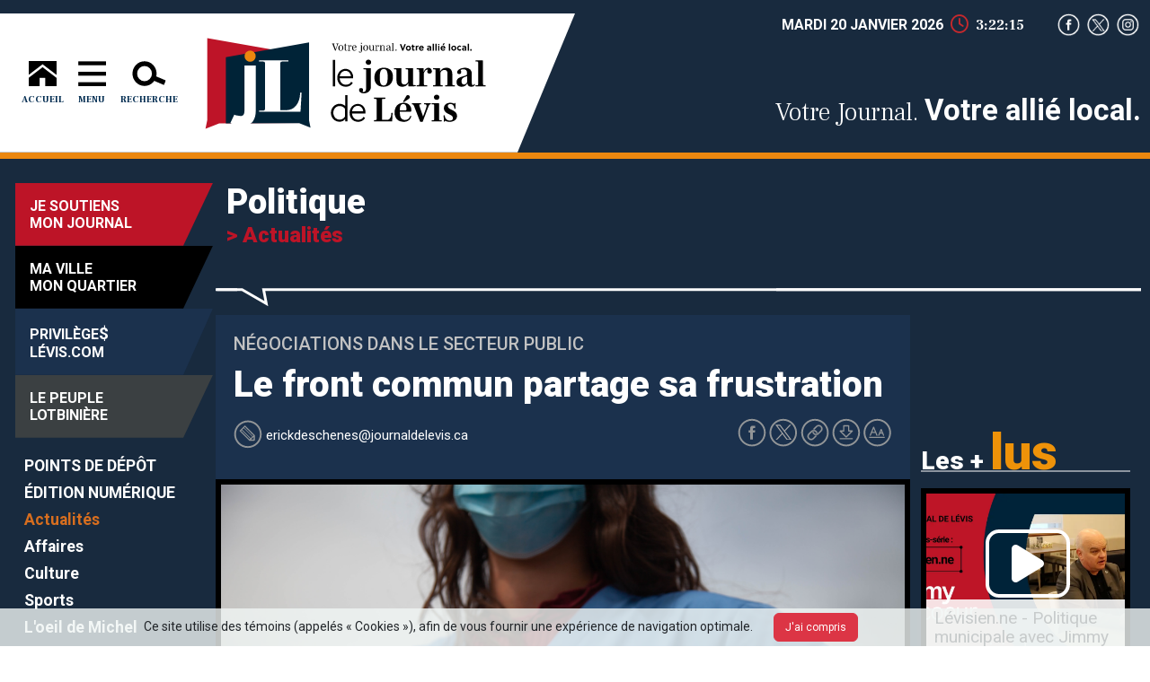

--- FILE ---
content_type: text/html; charset=utf-8
request_url: https://www.journaldelevis.com/jdl/section.aspx?sortcode=1.0.0.5&id=36578
body_size: 56844
content:



<!DOCTYPE html>
<html lang="fr-CA" xmlns="http://www.w3.org/1999/xhtml">
<head><meta charset="utf-8" /><meta http-equiv="X-UA-Compatible" content="IE=edge" /><meta name="viewport" content="width=device-width, initial-scale=1" /><title>
	Le front commun partage sa frustration
</title><meta id="pagedescription" name="description" content="Par voie de communiqué, les syndicats membres du front commun dans le cadre des négociations dans le secteur public, l&#39;APTS, la CSN, la CSQ et la FTQ, ont dénoncé le refus du gouvernement provincial de prolonger plusieurs primes pour les employés du secteur public au-delà du 30 septembre." /><meta name="keywords" /><meta id="ogtitle" property="og:title" content="Le front commun partage sa frustration" /><meta id="ogdescription" property="og:description" content="Par voie de communiqué, les syndicats membres du front commun dans le cadre des négociations dans le secteur public, l&#39;APTS, la CSN, la CSQ et la FTQ, ont dénoncé le refus du gouvernement provincial de prolonger plusieurs primes pour les employés du secteur public au-delà du 30 septembre." /><meta id="ogurl" property="og:url" content="https://www.journaldelevis.com/jdl/section.aspx?sortcode=1.0.0.5&amp;id=36578" /><meta property="og:type" content="website" /><meta property="og:locale" content="fr_CA" /><meta id="image" property="og:image" name="image" content="https://www.journaldelevis.com/images/contenu/main/webp/36578.webp" /><meta property="og:site_name" content="Journal De Levis" /><link rel="icon" href="/favicon.ico" /><link href="https://cdn.jsdelivr.net/npm/bootstrap@5.3.0-alpha1/dist/css/bootstrap.min.css" rel="stylesheet" integrity="sha384-GLhlTQ8iRABdZLl6O3oVMWSktQOp6b7In1Zl3/Jr59b6EGGoI1aFkw7cmDA6j6gD" crossorigin="anonymous" /><link href="https://cdnjs.cloudflare.com/ajax/libs/font-awesome/6.2.1/css/all.min.css" rel="stylesheet" />
    <script src="/js/jquery.min.js"></script>
    <script type="text/javascript" src="/js/toolbox.js"></script>
    <script type="text/javascript" src="/js/jquery.cookie.js"></script>
    <link href="/css/normalize.css" rel="stylesheet" /><link href="/css/site/fonts.css" rel="stylesheet" /><link rel="preconnect" href="https://fonts.googleapis.com" /><link rel="preconnect" href="https://fonts.gstatic.com" crossorigin="" /><link href="https://fonts.googleapis.com/css2?family=Frank+Ruhl+Libre:wght@300;400;500;600;700;800;900&amp;family=Roboto:ital,wght@0,100;0,300;0,400;0,500;0,700;0,900;1,100;1,300;1,400;1,500;1,700;1,900&amp;display=swap" rel="stylesheet" /><link href="/css/site/style.css" rel="stylesheet" />



    <script src="/js/packery.pkgd.min.js"></script>
    <link href="/css/mansonry.css" rel="stylesheet" />

    <script src="https://cdn.jsdelivr.net/npm/@fancyapps/ui@5.0/dist/fancybox/fancybox.umd.js"></script>
    <link rel="stylesheet" href="https://cdn.jsdelivr.net/npm/@fancyapps/ui@5.0/dist/fancybox/fancybox.css" />

    <!-- Google tag (gtag.js) -->
    <script async src="https://www.googletagmanager.com/gtag/js?id=G-D5CVS2EM4V"></script>
    <script>
        window.dataLayer = window.dataLayer || [];
        function gtag() { dataLayer.push(arguments); }
        gtag('js', new Date());

        gtag('config', 'G-D5CVS2EM4V');
    </script>
	
	<script src="https://rdc.m32.media/madops.min.js"></script>
	

    <style id="mainadd-css">
    
    </style>
    

    <script type="text/javascript">
        $(function () {

            startTime();

            $('.clamp').each(function (index, element) {
                $clamp(element, { clamp: $(this).attr("data-clamp"), useNativeClamp: false });
            });
            if ($("#main-ad-container").children().length > 0) {


                $("#main-ad").slideDown("slow", function () {
                    //fitmenu()
                });
                $(".sidebar").removeClass("main-add-visible").addClass("main-add-visible");
                $(".close-main-ad").click(function () {
                    $(".sidebar").removeClass("main-add-visible")
                    $("#main-ad").hide("slow", function () {
                        fitmenu()
                    });

                })

            }

            if ($("#overlay-ad-container").children().length > 0) {

                var duration = 0;
                if ($("#overlay-ad-container").find("img").length > 0) { //image
                    $("#overlay-ad").show();
                    duration = $("#overlay-ad-container").find("img").attr('data-duration');
                    if (duration == 0)
                        duration = 2000;

                    $('#overlay-ad').delay(3000).fadeOut(duration);
                }



                if ($("#overlay-ad-container").find("video").length > 0) { //video
                    $("#overlay-ad").show();
                    duration = $("#overlay-ad-container").find("video").find("source").attr('data-duration');
                    var videoaddurl = $("#overlay-ad-container").find("video").find("source").attr('data-link');
                    var videoaddid = $("#overlay-ad-container").find("video").find("source").attr('data-id');
                    var sectionid = $("#overlay-ad-container").find("video").find("source").attr('data-catid');

                    if (duration == 0)
                        duration = 2000;
                    $("#overlay-ad-container").find("video").css('width', '90%');
                    $("#overlay-ad-container").find("video").removeAttr('loop');
                    $('#overlay-ad').delay(1000).delay(duration).fadeOut(1000);
                    $("#overlay-ad-container").find("video").click(function () {
                        window.open(videoaddurl, '_blank');
                        logClick(videoaddid, sectionid)
                    })
                }


                $(".close-overlay-ad").click(function () {
                    $("#overlay-ad").hide();
                })
            }
            $("#btn-back-to-top").click(function () {
                document.body.scrollTop = 0;
                document.documentElement.scrollTop = 0;
            });

            $(window).scroll(function () {

                fitmenu();

                if (document.body.scrollTop > 800 || document.documentElement.scrollTop > 800) {
                    $("#btn-back-to-top").show();
                } else {
                    $("#btn-back-to-top").hide();
                }

            });
            fitmenu();

            //$('#search').keypress(function (event) {
            //    var keycode = (event.keyCode ? event.keyCode : event.which);
            //    if (keycode == '13') {

            //        window.location.replace("/jdl/83/Recherche.html?q=" + $('#search').val())
            //        event.stopPropagation();
            //        return false;
            //    }
            //});

            setupFancybox();
			
			//m32
			$("div[data-m32-ad]").show();
        });



        function setupFancybox() {
            $("#article").find("img.magnify").each(
                function () {
                    $(this).wrap("<a data-fancybox='odm' href='" + $(this).attr('src') + "' data-caption='" + $(this).attr('alt') + "'></a>");
                });

            $("article").find("picture.caricature.magnify").each(
                function () {
                    $(this).wrap("<a data-fancybox='odm' href='" + $(this).find('source').attr('srcset') + "' data-caption='" + $(this).find('img').attr('alt') + "'></a>");
                });


            Fancybox.bind("[data-fancybox]", {});
        }

        function fitmenu() {
            var mainAddHeight = 0;
            var headerHeight = $("header").height();

            var top = headerHeight + $("header").offset().top - $(window).scrollTop();
            var style = ".main-add-visible{top:" + top + "px;}";
            $("#mainadd-css").empty().html(style);


            if ($("#main-ad").is(":visible")) {
                mainAddHeight = $("#main-ad").height();
                if ($(window).scrollTop() > mainAddHeight)
                    mainAddHeight = 0;
                else
                    mainAddHeight = mainAddHeight - $(window).scrollTop();
            }



            var overeallHeight = mainAddHeight + headerHeight + 20;


            $("#sidebarMenu").css({ 'top': overeallHeight + 'px' });



            if ($(window).scrollTop() > overeallHeight) {
                $(".featured-title.soutiens").fadeOut();
            }
            else {
                $(".featured-title.soutiens").fadeIn();
            }

            overeallHeight = overeallHeight + $(".featured-title.ville").height();
            if ($(window).scrollTop() > overeallHeight) {
                $(".featured-title.ville").fadeOut();
            }
            else {
                $(".featured-title.ville").fadeIn();
            }

            overeallHeight = overeallHeight + $(".featured-title.privilege").height();
            if ($(window).scrollTop() > overeallHeight) {
                $(".featured-title.privilege").fadeOut();
            }
            else {
                $(".featured-title.privilege").fadeIn();
            }


            overeallHeight = overeallHeight + $(".featured-title.pl").height();
            if ($(window).scrollTop() > overeallHeight) {
                $(".featured-title.pl").fadeOut();
            }
            else {
                $(".featured-title.pl").fadeIn();
            }

        }

        function checkTime(i) {
            if (i < 10) {
                i = "0" + i;
            }
            return i;
        }

        function startTime() {
            var today = new Date();
            var h = today.getHours();
            var m = today.getMinutes();
            var s = today.getSeconds();
            // add a zero in front of numbers<10
            m = checkTime(m);
            s = checkTime(s);
            $("#now").html(h + ":" + m + ":" + s);
            t = setTimeout(function () {
                startTime()
            }, 500);
        }

        function logClick(id, sectionid) {
            var request = { 'id': id, 'sectionid': sectionid };
            toolbox.CallWebService("/webservices/logs.asmx/logclick", request, function (resultData) {
            });


        }
    </script>
    
	<!-- BEGIN JS TAG - Textuel - Journaldelevis.com - Sizeless < - DO NOT MODIFY -->
	<SCRIPT SRC="https://ib.adnxs.com/ttj?id=10551041&size=[WIDTHxHEIGHT]&cb=[CACHEBUSTER]&pubclick=[INSERT_CLICK_TAG]" TYPE="text/javascript"></SCRIPT>
	<!-- END TAG -->
	<!-- Segment Pixel - Journal de LÃ©vis - Visitor - DO NOT MODIFY -->
	<script src="https://secure.adnxs.com/seg?add=10515038&t=1" type="text/javascript"></script>
	<!-- End of Segment Pixel -->
    <!-- Hotjar Tracking Code for https://www.journaldelevis.com/fr -->
</head>
<body id="Body">
    <form method="post" action="./section.aspx?sortcode=1.0.0.5&amp;id=36578" id="form2">
<div class="aspNetHidden">
<input type="hidden" name="__EVENTTARGET" id="__EVENTTARGET" value="" />
<input type="hidden" name="__EVENTARGUMENT" id="__EVENTARGUMENT" value="" />
<input type="hidden" name="__VIEWSTATE" id="__VIEWSTATE" value="/[base64]/[base64]/[base64]/[base64]/qvc6f6bGOuA==" />
</div>

<script type="text/javascript">
//<![CDATA[
var theForm = document.forms['form2'];
if (!theForm) {
    theForm = document.form2;
}
function __doPostBack(eventTarget, eventArgument) {
    if (!theForm.onsubmit || (theForm.onsubmit() != false)) {
        theForm.__EVENTTARGET.value = eventTarget;
        theForm.__EVENTARGUMENT.value = eventArgument;
        theForm.submit();
    }
}
//]]>
</script>


<script src="/WebResource.axd?d=7jjVFdNgbU5dvqZFjpI9VoueJybBQfLlQAnlCJ2Siag5-qEmwIDUZDwiQf-9ldG4UU4-F_-yl3uIN4rC27glfLjB1Hs_7hJ8QiAQsJRf5ug1&amp;t=637811551220000000" type="text/javascript"></script>


<script src="/ScriptResource.axd?d=4F6QXvY4WWa0pQYeK7aOYBoG8e1MZy9VkDxJx0EkSIINWAMVzgPMmcI-50LVteChfZS5Vnd0saZ52j4Z92qbA9MIyDWyvo0eiLJ0K_Me5ty71Rg4vkE6vOglz-KBmLL7aL7ZPgcm1Gcy7BZe9dAkZEGNnvbchVt9AL7UIqdkaEo1&amp;t=ffffffffaa493ab8" type="text/javascript"></script>
<script src="/ScriptResource.axd?d=7l_WfNJDWqKNvv1YhewK0KP87i_Wn5791EtZ61osdTLeyz6_unKdRUfG_u7DWmy6zX7L39NnY3byCrPItKPvhWag9a_I0a5bvCa3SIsN1Y_3JMsMQFlH3fWG9nKmNVkQVL5dzSqIBfmPhf0-RSpacCFhhZXzjhOdOkeNmCZfVBmSGcRXmB13Alb1nClBYWj70&amp;t=ffffffffaa493ab8" type="text/javascript"></script>
<div class="aspNetHidden">

	<input type="hidden" name="__VIEWSTATEGENERATOR" id="__VIEWSTATEGENERATOR" value="40FF5FE8" />
</div>
        <script type="text/javascript">
//<![CDATA[
Sys.WebForms.PageRequestManager._initialize('ctl00$ScriptManager1', 'form2', [], ['ctl00$ScriptManager1','ScriptManager1'], [], 90, 'ctl00');
//]]>
</script>
<input type="hidden" name="ctl00$ScriptManager1" id="ScriptManager1" />
<script type="text/javascript">
//<![CDATA[
Sys.Application.setServerId("ScriptManager1", "ctl00$ScriptManager1");
Sys.Application._enableHistoryInScriptManager();
//]]>
</script>


        <div id="main-ad" style="display: none;">

            <i class="fas fa-close close-main-ad"></i>
            <div class="banner-img text-center py-3" id="main-ad-container">
                



 
            </div>
        </div>

        

        <!--  -->

        <header>

            <!--  -->

            <div class="row bg-theme no-gutters g-0">
                <div class="col-xl-6 col-lg-6 col-md-6 col-sm-12  ">
                    <div class="d-flex align-items-center   p-5 topleft  bg-white" id="top">
                        <navigation>
                            <ul class="d-flex list-unstyled mb-0">
                                <li>
                                    <a href="/jdl/" class="text-decoration-none text-center d-inline-block text-uppercase theme-color">

                                        <img src="/assets/img/home.svg" />
                                        <p class="Frank-Ruhl-Libre-xbld  mb-0 mt-2 fw-bold fs-10">Accueil</p>
                                    </a>
                                </li>


                                <li class="mx-3">
                                    <button class="navbar-toggler text-uppercase theme-color  collapsed" type="button" aria-expanded="false" aria-label="Toggle navigation">
                                        <img src="/assets/img/lignes.svg" />
                                        <p class="Frank-Ruhl-Libre-xbld  mb-0 fw-bold fs-10" style="margin-top: 10px;">Menu</p>
                                    </button>
                                </li>

                                <li class="position-relative">
                                    <div class="search-icon text-decoration-none text-center d-inline-block text-uppercase theme-color">

                                        <img src="/assets/img/loupe.svg" />
                                        <p class="Frank-Ruhl-Libre-xbld  mb-0 mt-2 fw-bold fs-10">Recherche</p>
                                    </div>

                                </li>

                            </ul>
                        </navigation>
                        <div class="logo">
                            <a href="/jdl/">
                                <img src="/assets/img/logo-jdl.svg" class="img-fluid" />
                            </a>
                        </div>
                    </div>
                </div>
                <div class="col-xl-6 col-lg-6  col-md-6 col-sm-12">

                    <div class="date-time fw-bold  fs-6 d-flex justify-content-end lh-1 d-none d-md-flex">
                        <span id="currentDate" class="topdate roboto  uppercase " style="margin-top: 5px;">mardi 20 janvier 2026</span>

                        <span class="toptime  d-flex Frank-Ruhl-Libre  " style="margin-top: 5px; margin-right: -20px;"><i class="far fa-clock secondary-color mx-2 fs-5 clock"></i><time id="now"></time></span>


                        <ul class="topicon">
                            <li class="d-inline-block"><a href="https://www.facebook.com/LeJournaldeLevis/">
                                <img src="/images/facebook-white.png" /></a></li>
                            <li class="d-inline-block"><a href="https://twitter.com/JournaldeLevis">
                                <img src="/images/twitter-white.png" /></a></li>
                            <li class="d-inline-block"><a href="https://www.instagram.com/">
                                <img src="/images/instagram-white.png" /></a></li>


                        </ul>


                    </div>

                    <div class="mt-5  topjournaux ">
                        <span class="Frank-Ruhl-Libre-bld fw-bold ft-28 ">Votre Journal.
                        </span>
                        <span class="roboto-bld  fw-bold ft-25 " style="line-height: 37px;">Votre allié local.
                        </span>

                        <ul class="topicon small d-md-none   ">
                            <li class="d-inline-block"><a href="https://www.facebook.com/LeJournaldeLevis/">
                                <img src="/images/facebook-white.png" /></a></li>
                            <li class="d-inline-block"><a href="https://twitter.com/JournaldeLevis">
                                <img src="/images/twitter-white.png" /></a></li>
                            <li class="d-inline-block"><a href="https://www.instagram.com/">
                                <img src="/images/instagram-white.png" /></a></li>


                        </ul>
                    </div>

                </div>


            </div>




        </header>
        <!--  -->

        <div class="main ">
            <div class="container-fluid optimize">




                




<nav id="sidebarMenu" class=" sidebar collapse show">
    <div class="featured-title soutiens">
	 <a id="ctl20_jesoutiens" href="/jdl/44/Je_soutiens_mon_journal.html">
        <div class="fs-6 text-white text-uppercase fw-bold roboto-bld">
            Je Soutiens
                <br />
            mon journal
                    
             

        </div>
		</a>
    </div>
    <div class="featured-title ville">
        <a id="ctl20_maville" href="/jdl/85/Ma_ville..._Mon_Quartier.html">
            <div class="fs-6 text-white text-uppercase fw-bold roboto-bld">
               Ma ville
				<br />
                Mon Quartier
              			
                    
            
               
            </div>
        </a>
    </div>
    <div id="ctl20_privilege" class="featured-title  privilege">
        <a href="https://privilegeslevis.com/" target="_blank">
            <div class="fs-6 text-white  text-uppercase fw-bold roboto-bld">
                Privilège<span class="money">$</span>
                <br />
                Lévis<span class="lower">.com</span>


            </div>
        </a>
    </div>
    <div class="featured-title  pl">
        <a href="https://www.lepeuplelotbiniere.ca/pl" id="ctl20_plLink">
            <div class="fs-6 text-white  text-uppercase fw-bold roboto-bld">
                Le Peuple
                <br />
                Lotbinière 
            </div>
        </a>
         
    </div>



    <div class=" pt-3 navbar ">
        <ul class="nav flex-column">

            
                    <li class="nav-item">
                        <a id="ctl20_rptMenu_link_0" class="nav-link roboto-bld" aria-current="page" href="/jdl/51/PME.html?id=38252">POINTS DE DÉPÔT</a>
                    </li>
                
                    <li class="nav-item">
                        <a id="ctl20_rptMenu_link_1" class="nav-link roboto-bld" aria-current="page" href="https://journal-levis-epaper.milenium.cloud/ePaper/" target="_blank">ÉDITION NUMÉRIQUE</a>
                    </li>
                
                    <li class="nav-item">
                        <a id="ctl20_rptMenu_link_2" class="nav-link roboto-bld selected" aria-current="page" href="/jdl/4/Actualit%c3%a9s.html">Actualités</a>
                    </li>
                
                    <li class="nav-item">
                        <a id="ctl20_rptMenu_link_3" class="nav-link roboto-bld" aria-current="page" href="/jdl/5/Affaires.html">Affaires</a>
                    </li>
                
                    <li class="nav-item">
                        <a id="ctl20_rptMenu_link_4" class="nav-link roboto-bld" aria-current="page" href="/jdl/6/Culture.html">Culture</a>
                    </li>
                
                    <li class="nav-item">
                        <a id="ctl20_rptMenu_link_5" class="nav-link roboto-bld" aria-current="page" href="/jdl/11/Sports.html">Sports</a>
                    </li>
                
                    <li class="nav-item">
                        <a id="ctl20_rptMenu_link_6" class="nav-link roboto-bld" aria-current="page" href="/jdl/19/L_oeil_de_Michel.html">L'oeil de Michel</a>
                    </li>
                
                    <li class="nav-item">
                        <a id="ctl20_rptMenu_link_7" class="nav-link roboto-bld" aria-current="page" href="/jdl/7/Chroniques-Opinions.html">Chroniques-Opinions</a>
                    </li>
                
                    <li class="nav-item">
                        <a id="ctl20_rptMenu_link_8" class="nav-link roboto-bld" aria-current="page" href="/jdl/304/Nos_dossiers.html">Nos dossiers</a>
                    </li>
                
                    <li class="nav-item">
                        <a id="ctl20_rptMenu_link_9" class="nav-link roboto-bld" aria-current="page" href="/jdl/20/Vid%c3%a9os.html">Vidéos</a>
                    </li>
                
                    <li class="nav-item">
                        <a id="ctl20_rptMenu_link_10" class="nav-link roboto-bld" aria-current="page" href="/jdl/9/Gens_d%e2%80%99ici.html">Gens d’ici</a>
                    </li>
                
                    <li class="nav-item">
                        <a id="ctl20_rptMenu_link_11" class="nav-link roboto-bld" aria-current="page" href="/jdl/14/On_se_souvient.html">On se souvient</a>
                    </li>
                
                    <li class="nav-item">
                        <a id="ctl20_rptMenu_link_12" class="nav-link roboto-bld" aria-current="page" href="/jdl/12/%c3%89v%c3%a9nements.html">Événements</a>
                    </li>
                
                    <li class="nav-item">
                        <a id="ctl20_rptMenu_link_13" class="nav-link roboto-bld" aria-current="page" href="https://www.journaldelevis.com/jdl/18/CIN%c3%89MA_Lido.html?id=16" target="_blank">Cinéma</a>
                    </li>
                
                    <li class="nav-item">
                        <a id="ctl20_rptMenu_link_14" class="nav-link roboto-bld" aria-current="page" href="/jdl/60/Agenda_culturel.html">Agendas</a>
                    </li>
                
                    <li class="nav-item">
                        <a id="ctl20_rptMenu_link_15" class="nav-link roboto-bld" aria-current="page" href="/jdl/18/Zoom.html">Zoom</a>
                    </li>
                
                    <li class="nav-item">
                        <a id="ctl20_rptMenu_link_16" class="nav-link roboto-bld" aria-current="page" href="/jdl/280/ZONE_IMMO.html">Zone Immo</a>
                    </li>
                
                    <li class="nav-item">
                        <a id="ctl20_rptMenu_link_17" class="nav-link roboto-bld" aria-current="page" href="/jdl/16/N%c3%a9crologie.html">Nécrologie</a>
                    </li>
                
                    <li class="nav-item">
                        <a id="ctl20_rptMenu_link_18" class="nav-link roboto-bld" aria-current="page" href="/jdl/15/Emploi.html">Emploi</a>
                    </li>
                
                    <li class="nav-item">
                        <a id="ctl20_rptMenu_link_19" class="nav-link roboto-bld" aria-current="page" href="/jdl/21/Petites_annonces.html">Petites annonces</a>
                    </li>
                
                    <li class="nav-item">
                        <a id="ctl20_rptMenu_link_20" class="nav-link roboto-bld" aria-current="page" href="/jdl/23/Mots_crois%c3%a9s.html">Mots croisés</a>
                    </li>
                

        </ul>
    </div>


    <a  target="_blank" href="https://journal-levis-epaper.milenium.cloud">	<div class="coffee  " > 	<div class="parution-mon-journal  " style=" background-image:url('/images/modules/parutionMonJournalLocal/JDL-v25n16.jpg') ; " > 	</div>	</div>	</a>	<h5 class="text-white text-center" > Consulter votre journal</h5> 

              
</nav>


                <!--  -->
                <main>
                    

    <script src="/js/initmasonry.js"></script>
    






<div class="row">
    <div id="ContentPlaceHolder1_breadcrumb_section" class="  col-12 col-lg-4">
       <h1 id="ContentPlaceHolder1_breadcrumb_SectionTitle" class="section-title">Politique<a class="section-parent-title" href='/jdl/4/Actualités.html'> > Actualités  </a></h1>
    </div>
    <div id="ContentPlaceHolder1_breadcrumb_subsections" class="  col-12 col-lg-8">
        <div class="row ">
            
        </div>
    </div>
</div>
    


 
 

 


<link href="/css/site/article.css" rel="stylesheet" />


    <style>
        #images .carousel-item img {
            height: initial;
        }
    </style>


<div class="row">
    <div class="col-12 section-sub-title m-0"></div>




    <!--content-->
    
            <!--content header-->
            <div class="col-md-12  col-lg-9 content-header">
                

                
                        <div class="oeildemichel-title row">
                            
                             <div class="col-bi-12  col-md-12">


                                <div class="content-surtitre">Négociations dans le secteur public</div>
                                <h1 class="content-title ">Le front commun partage sa frustration</h1>
                            </div>
                        </div>
                    
                

                <a href="mailto:erickdeschenes@journaldelevis.ca" id="ContentPlaceHolder1_SectionContent_contentview_RptContent_author_0" class="content-author">
                    <span class="d-inline-block content-author-name">erickdeschenes</span><span class="content-author-domain d-inline-block">@journaldelevis.ca</span>
                </a>


                <div class="icones-bar">
                    <ul>
                        <li class="d-inline-block"><a href="https://www.facebook.com/sharer/sharer.php?u=https://www.journaldelevis.com/jdl/29/Le_front_commun_partage_sa_frustration.html?id=36578">
                            <img src="/images/facebook.png" /></a></li>
                        <li class="d-inline-block"><a href="https://twitter.com/home?status=https://www.journaldelevis.com/jdl/29/Le_front_commun_partage_sa_frustration.html?id=36578">
                            <img src="/images/twitter.png" /></a></li>

                        <li class="d-inline-block"><a href="javascript:copyToClipboard('https://www.journaldelevis.com/jdl/29/Le_front_commun_partage_sa_frustration.html?id=36578')">
                            <img src="/images/link.png" /></a></li>
                        <li class="d-inline-block"><a href="javascript:window.print();">
                            <img src="/images/download.png" /></a></li>
                        <li class="d-inline-block"><a href="javascript:setSize();">
                            <img src="/images/taille.png" /></a></li>
                    </ul>
                </div>
            </div>

            <div class="d-none  d-lg-block col-lg-3 align-self-end">
                <div class="block-title same-subject  ">

                    <h3>Les + <span class="idem">lus</span>  </h3>
                </div>

            </div>
            <!--end content header-->

            <!--content text-->
            <div class="col-md-12  col-lg-9 article-content  p-0">
                

                
                    <div id="images" class="carousel slide images" data-bs-ride="carousel">

                        
                                <div class="carousel-inner">


                                    
                            


                                <div class='carousel-item    active'>

                                    <img src="/images/contenu/main/webp/36578.webp" class="d-block w-100">
                                </div>


                            
                                </div>
                               
                            

                    </div>
                
                <div class="p-3">

                    <p class="thumb-title thumb-title-text"><span>Photo : MedicAlert UK - Unsplash</span></p>


                    <span class="thumb-title-text">14 sept. 2023 08:32 </span>


                    <div class="text-details mt-4">


                        <div class="single-post-rightbar" style="text-align: center">
                        </div>
                        <div class="single-post-rightbar">


                            <p><strong>Par voie de communiqué, les syndicats membres du front commun dans le cadre des négociations dans le secteur public, l'APTS, la CSN, la CSQ et la FTQ, ont dénoncé le refus du gouvernement provincial de prolonger plusieurs primes pour les employés du secteur public au-delà du 30 septembre.</strong></p>
                            <div id="article"><p> &laquo;Voici une &eacute;ni&egrave;me preuve de l'arrogance du gouvernement. Ces primes repr&eacute;sentent des milliers de dollars annuellement pour des milliers de personnes dans les milieux de la sant&eacute;, des services sociaux et de l'&eacute;ducation. Elles et ils comptent l&agrave;-dessus pour faire leur &eacute;picerie et payer leurs factures. Que le gouvernement s'en serve pour marquer des points aux tables de n&eacute;go, c'est inacceptable&raquo;, ont lanc&eacute; Francois Enault, premier vice-pr&eacute;sident de la CSN, &Eacute;ric Gingras, pr&eacute;sident de la CSQ, Magali Picard, pr&eacute;sidente de la FTQ et Robert Comeau, pr&eacute;sident de l'APTS.</p>
<p>12 primes, montants forfaitaires et budget suppl&eacute;mentaires devraient &ecirc;tre maintenus selon le front commun, comme la prime de r&eacute;tention pour le titre d'emploi de psychologue et la prime d'attraction et de r&eacute;tention pour le personnel en soins infirmiers et cardiorespiratoires d&eacute;tentrice d'un poste &agrave; temps complet sur un quart de soir, de nuit ou en rotation.</p>
<p>Du m&ecirc;me souffle, les syndicats ont de nouveau d&eacute;plor&eacute; le manque d'effort du gouvernement provincial dans le cadre des n&eacute;gociations actuelles pour faire de Qu&eacute;bec &laquo;un employeur de choix&raquo;.</p>
<p>&laquo;O&ugrave; sont les solutions que le gouvernement pr&eacute;tend amener aux tables? &Agrave; un moment donn&eacute;, &ccedil;a suffit. C'est exactement &agrave; cause de cette dichotomie entre ce que dit le gouvernement dans l'espace public et ce qui se passe r&eacute;ellement aux tables que le Front commun recommande &agrave; ses 420 000 membres d'adopter un mandat de gr&egrave;ve&raquo;, ont conclu les porte-paroles du front commun.</p></div>
                        </div>




                    </div>

                </div>


                

            </div>
            <!--end content text-->


            <div class="d-md-block d-lg-none col-md-12 align-self-end">
                <div class="block-title same-subject  ">
                    <h3>Les + <span class="idem">lus</span>  </h3>

                </div>

            </div>
            <!--related content  -->
            <div class="col-md-12  col-lg-3">
                
<div class="row related">




    
            <div class="col-xs-12  col-sm-6   col-md-4 col-lg-12 mb-4 mb-lg-1">
                <div class="box">
                    <div class="box-content box-related position-relative">

						 <a  href="/jdl/29/Politique.html?id=44034">
							<picture>
								
									<source srcset="/images/contenu/main/webp/44034.webp" loading="lazy" class="img-fluid" type="image/webp" alt='Lévisien.ne - Politique municipale avec Jimmy Jolicoeur' />
								
									<img src="/images/contenu/main/jpg/44034.jpg" alt='Lévisien.ne - Politique municipale avec Jimmy Jolicoeur' class='' >
								
								<div class="videoIconContainer ms-auto ps-3"><i class="fas fa-play videoIcon"></i></div>
							</picture>
						</a>

                        <div class="box-title position-absolute w-100 bottom-0 start-0">
                            <div class="d-flex align-items-end">
                                <div class="">
                                    <div class="fs-5 fw-bold  roboto-xbld clamp3 small-box" title=' Lévisien.ne - Politique municipale avec Jimmy Jolicoeur'>

                                        <a class="mostviewed" href="/jdl/29/Politique.html?id=44034">Lévisien.ne - Politique municipale avec Jimmy Jolicoeur</a>
                                    </div>
                                </div>
                            </div>
                        </div>

                    </div>
                </div>
            </div>


        
            <div class="col-xs-12  col-sm-6   col-md-4 col-lg-12 mb-4 mb-lg-1">
                <div class="box">
                    <div class="box-content box-related position-relative">

						 <a  href="/jdl/29/Politique.html?id=44016">
							<picture>
								
									<source srcset="/images/contenu/main/webp/44016.webp" loading="lazy" class="img-fluid" type="image/webp" alt='Les membres du comité exécutif dévoilés' />
								
									<img src="/images/contenu/main/jpg/44016.jpg" alt='Les membres du comité exécutif dévoilés' class='top' >
								
								
							</picture>
						</a>

                        <div class="box-title position-absolute w-100 bottom-0 start-0">
                            <div class="d-flex align-items-end">
                                <div class="">
                                    <div class="fs-5 fw-bold  roboto-xbld clamp3 small-box" title=' Les membres du comité exécutif dévoilés'>

                                        <a class="mostviewed" href="/jdl/29/Politique.html?id=44016">Les membres du comité exécutif dévoilés</a>
                                    </div>
                                </div>
                            </div>
                        </div>

                    </div>
                </div>
            </div>


        


    <div class="col-xs-12  col-sm-6   col-md-4 col-lg-12 mb-4 mb-lg-1 d-none  d-lg-block   align-self-end text-center" >
         <div class="box blackbg">
       



  
        </div>
        

    </div>
     
    
            <div class="col-xs-12  col-sm-6   col-md-4 col-lg-12 mb-4 mb-lg-1">
                <div class="box">
                    <div class="box-content box-related position-relative">

 <a  href="/jdl/29/Politique.html?id=44136">
							
                        <picture>
                            
                                <source srcset="/images/contenu/main/webp/44136.webp" loading="lazy" class="img-fluid" type="image/webp" alt='L’élargissement de l’autoroute 20 débutera bien en 2026' />
                            
                                <img src="/images/contenu/main/jpg/44136.jpg" alt='L’élargissement de l’autoroute 20 débutera bien en 2026' class='' >
                            
                             
                        </picture>
</a>

                        <div class="box-title position-absolute w-100 bottom-0 start-0">
                            <div class="d-flex align-items-end">
                                <div class="">
                                    <div class="fs-5 fw-bold  roboto-xbld clamp3 small-box" title=' L’élargissement de l’autoroute 20 débutera bien en 2026'>

                                        <a class="mostviewed" href="/jdl/29/Politique.html?id=44136">L’élargissement de l’autoroute 20 débutera bien en 2026</a>
                                    </div>
                                </div>
                            </div>
                        </div>

                    </div>
                </div>
            </div>


        
            <div class="col-xs-12  col-sm-6   col-md-4 col-lg-12 mb-4 mb-lg-1">
                <div class="box">
                    <div class="box-content box-related position-relative">

 <a  href="/jdl/29/Politique.html?id=44331">
							
                        <picture>
                            
                                <source srcset="/images/contenu/main/webp/44331.webp" loading="lazy" class="img-fluid" type="image/webp" alt='Blaney lance un «cri du cœur» pour les travailleurs étrangers temporaires' />
                            
                                <img src="/images/contenu/main/jpg/44331.jpg" alt='Blaney lance un «cri du cœur» pour les travailleurs étrangers temporaires' class='' >
                            
                             
                        </picture>
</a>

                        <div class="box-title position-absolute w-100 bottom-0 start-0">
                            <div class="d-flex align-items-end">
                                <div class="">
                                    <div class="fs-5 fw-bold  roboto-xbld clamp3 small-box" title=' Blaney lance un «cri du cœur» pour les travailleurs étrangers temporaires'>

                                        <a class="mostviewed" href="/jdl/29/Politique.html?id=44331">Blaney lance un «cri du cœur» pour les travailleurs étrangers temporaires</a>
                                    </div>
                                </div>
                            </div>
                        </div>

                    </div>
                </div>
            </div>


        
	
	
	 <div class="col-xs-12  col-sm-6   col-md-4 col-lg-12 mb-4 mb-lg-1 d-none  d-lg-block   align-self-end text-center" >
         <div class="box blackbg">
       



  
        </div>
        

    </div>
</div>




            </div>

            <!--end related content -->
        



    <!--end content-->
    <div id="inTextAd" style="display: none;">

        <div class="row my-4 text-center">
            



 
        </div>
    </div>
    <script type="text/javascript">
        $(function () {
            if (!($.trim($("#inTextAd > div").html()) == '')) {
                var number_paragraphs = $('#article').find('p').length
                if (number_paragraphs > 1) {
                    var position = ~~(number_paragraphs / 2)
                    $('#inTextAd').insertAfter('#article > p:nth-of-type(' + position + ')').show();
                }
                else {
                    $('#inTextAd').insertAfter('#article').show();
                }
                //check if video
                if ($('#inTextAd').find("video").length > 0) {
                    var videoaddurl = $("#inTextAd").find("video").find("source").attr('data-link');
                    var videoaddid = $("#inTextAd").find("video").find("source").attr('data-id');
                    var sectionid = $("#inTextAd").find("video").find("source").attr('data-catid');
                    $("#inTextAd").find("video").click(function () {
                        window.open(videoaddurl, '_blank');
                        logClick(videoaddid, sectionid)
                    })
                }

            }


        });

        function copyToClipboard(txt) {
            var $temp = $("<input>");
            $("body").append($temp);
            $temp.val(txt).select();
            document.execCommand("copy");
            $temp.remove();
            alert('Le lien a été copié!')
        }


        function setSize() {
            var minsize = 14;
            var maxsize = 26;

            size = parseInt($(".text-details").css("font-size"));
            if (size >= maxsize)
                size = minsize;
            else
                size = size + 3;
            $(".text-details").css('font-size', size + 'px');
			 
        }
    </script>

</div>


 







                </main>

            </div>
        </div>

        <footer class="bg-theme no-print">
            <div class="container">
                <div class="row">
                    <div class="col-md-2">
                        <div class="text-center subscribe-newsletter">
                            <i class="fas fa-envelope secondary-color2 newsletter"></i>
                            <p class="fs-6 mb-0 text-uppercase fw-bold mt-2 roboto-xbld ft-18">infolettre</p>
                            <p class="Frank-Ruhl-Libre fw-bold Frank-Ruhl-Libre-xbld ft-16">Abonnez-vous!</p>
                        </div>
                    </div>
                    <div class="col-md-3">
                        


<div class="fs-6 fw-bold text-uppercase mb-3 roboto-xbld ft-18"><a id="ctl21_SectionTitle" class="text-decoration-none">Votre journal local</a>  </div>
<div class="Frank-Ruhl-Libre fw-bold">
 

    
            <p class="mb-2 Frank-Ruhl-Libre-xbld ft-16">
                <a id="ctl21_rptMenu_link_0" class="text-decoration-none" href="/jdl/41/Notre_%c3%a9quipe.html">Notre équipe</a>
            </p>
        
            <p class="mb-2 Frank-Ruhl-Libre-xbld ft-16">
                <a id="ctl21_rptMenu_link_1" class="text-decoration-none" href="/jdl/42/Prix___distinctions.html">Prix & distinctions</a>
            </p>
        
            <p class="mb-2 Frank-Ruhl-Libre-xbld ft-16">
                <a id="ctl21_rptMenu_link_2" class="text-decoration-none" href="/jdl/265/Nos_produits.html">Nos produits</a>
            </p>
        
            <p class="mb-2 Frank-Ruhl-Libre-xbld ft-16">
                <a id="ctl21_rptMenu_link_3" class="text-decoration-none" href="/jdl/266/Notre_histoire.html">Notre histoire</a>
            </p>
        
            <p class="mb-2 Frank-Ruhl-Libre-xbld ft-16">
                <a id="ctl21_rptMenu_link_4" class="text-decoration-none" href="/jdl/44/Je_soutiens_mon_journal.html">Je soutiens mon journal</a>
            </p>
        
</div>






                    </div>
                    <div class="col-md-4">
                        


<div class="fs-6 fw-bold text-uppercase mb-3 roboto-xbld ft-18"><a id="ctl22_SectionTitle" class="text-decoration-none">Contact</a>  </div>
<div class="Frank-Ruhl-Libre fw-bold">
 

    
            <p class="mb-2 Frank-Ruhl-Libre-xbld ft-16">
                <a id="ctl22_rptMenu_link_0" class="text-decoration-none" href="/jdl/46/Nous_joindre.html">Nous joindre</a>
            </p>
        
            <p class="mb-2 Frank-Ruhl-Libre-xbld ft-16">
                <a id="ctl22_rptMenu_link_1" class="text-decoration-none" href="/jdl/47/Annoncez_chez_nous.html">Annoncez chez nous</a>
            </p>
        
            <p class="mb-2 Frank-Ruhl-Libre-xbld ft-16">
                <a id="ctl22_rptMenu_link_2" class="text-decoration-none" href="/jdl/49/Infos_utiles.html">Infos utiles</a>
            </p>
        
            <p class="mb-2 Frank-Ruhl-Libre-xbld ft-16">
                <a id="ctl22_rptMenu_link_3" class="text-decoration-none" href="/jdl/48/Abonnez-vous_%c3%a0_nos_infolettres.html">Abonnez-vous à nos infolettres</a>
            </p>
        
            <p class="mb-2 Frank-Ruhl-Libre-xbld ft-16">
                <a id="ctl22_rptMenu_link_4" class="text-decoration-none" href="/jdl/267/POLITIQUE_DE_CONFIDENTIALIT%c3%89.html">POLITIQUE DE CONFIDENTIALITÉ</a>
            </p>
        
</div>





                        <div class="mt-4"></div>
                      
                        <div class="Frank-Ruhl-Libre fw-bold">
                            <p class="mb-2 fs-12 Frank-Ruhl-Libre-xbld ft-16">&#169; 2026 le Journal de Levis.</p>
                        </div>
                    </div>
                    <div class="col-md-3">

                        <div class="fs-6 fw-bold text-uppercase mb-3 roboto-xbld ft-18">Suivez votre journal de levis</div>
                        <div class="d-flex fs-2 footermedia">
                            <a href="https://www.facebook.com/LeJournaldeLevis/" class="text-decoration-none me-3" style="color: #315496"><i class="fab fa-facebook-square"></i></a>
                            <a href="https://twitter.com/JournaldeLevis" class="text-decoration-none me-3" style="color: #2ca8de">
                                <img src="/images/twitter-carre-bleu.png" class="twittericon" /></a>
                            <a href="https://www.youtube.com/@journaldelevis2894" class="text-decoration-none me-3" style="color: #c93837"><i class="fab fa-youtube-square"></i></a>
                            <a href="https://www.instagram.com/" class="text-decoration-none me-3" style="color: #c03684"><i class="fab fa-instagram-square"></i></a>
                        </div>
                        <div class="mt-5 text-center">
                            <a href="https://www.quebec.ca/" target="_blank">
                                <img src="/assets/img/QUEBEC_Participation_Web_Blanc.png" alt="" class="w-75" /></a>
                        </div>
                    </div>
                </div>
            </div>
        </footer>
        

<style>
    .cookie-consent-banner {
        position: fixed;
        bottom: 0;
        left: 0;
        z-index: 2147483645;
        box-sizing: border-box;
        width: 100%;
        background-color: rgba(241, 246, 244,0.8)
    }

    .cookie-consent-banner__inner {
        max-width: 960px;
        margin: 0 auto;
        padding: 5px 0;
    }

    .cookie-consent-banner__cta {
        margin: 0 20px;
        font-size:12px;
    }

@media (max-width: 1199px) {
     .cookie-consent-banner__inner {
           padding: 10px  ;
               align-items: center;
    display: inline-flex;
       }
     .cookie-consent-banner__cta{
         width:80%;
     }
}
</style>
<div class="cookie-consent-banner" style="display:none;">
    <div class="cookie-consent-banner__inner">
        Ce site utilise des témoins (appelés « Cookies »), afin de vous fournir une expérience de navigation optimale.   <a href="javascript:void(0);" id="consent" class="cookie-consent-banner__cta btn btn-danger">J'ai compris
        </a>
    </div>
</div>


<script type="text/javascript">
    $(document).ready(function () {

        var cookieConsentValue = $.cookie("cookieconsent");
        if (cookieConsentValue == null) {  
            $(".cookie-consent-banner").show();
        }
 
        $("#consent").click(function () {
            $.cookie("cookieconsent", 1, { path: '/', expires: 3600 });
            $(".cookie-consent-banner").hide();
        })

    });
</script>





 
    </form>
    <!-- Back to top button -->
    <button
        type="button"
        id="btn-back-to-top">
        <img src="/assets/img/fleche_rouge.svg" />
    </button>


    <div id="overlay-ad" style="display: none;">
        <button id="close" class="close-overlay-ad">close</button>
        <div class="banner-img text-center py-3" id="overlay-ad-container">

            



 
			    



 
        </div>
    </div>
    <script src="https://cdn.jsdelivr.net/npm/bootstrap@5.3.0-alpha1/dist/js/bootstrap.bundle.min.js" integrity="sha384-w76AqPfDkMBDXo30jS1Sgez6pr3x5MlQ1ZAGC+nuZB+EYdgRZgiwxhTBTkF7CXvN" crossorigin="anonymous"></script>
    <script>
        // const searchContainer = document.querySelector(".search-container");
        const searchIcon = document.querySelector(".search-icon");


        searchIcon.addEventListener("click", () => {
            //  searchContainer.classList.toggle("search-active");

            window.location.replace("/jdl/83/Recherche.html");
            event.stopPropagation();
            return false;

        });
        $(".navbar-toggler").click(function () {
            $(".main").toggleClass("toggle-sidebar");
            setTimeout(fitIsotope, 300);
            fitmenu();
        })

        function fitIsotope() {
            if (typeof isotope === 'function') {
                if ($(".grid").length > 0)
                    isotope(".grid");
            }

        }

        fitIsotope();

      </script>



    



<div id="newsletterModal" class="modal fade" role="dialog">
    <div class="modal-dialog modal-newsletter modal-lg modal-dialog-centered">
        <div class="modal-content">

            <div class="modal-header">
                <h4>INFOLETTRES</h4>
                <button type="button" id="closeNewsletter" class="close" data-dismiss="modal" aria-hidden="true"><span>&times;</span></button>
            </div>
            <div class="modal-body">
                <p>Abonnez-vous à nos infolettres!</p>
                <div class="input-group">

                    <input type="email" class="form-control" id="newsletterEmail" placeholder="Saisissez votre courriel" required />


                </div>


                <div class="checkboxes">
                    
                        <div class="form-check form-check-inline">
                            <input class="form-check-input newsletterlist" type="checkbox" checked id="jdl" value="ece7dc662d">
                            <label class="form-check-label" for="jdl">Actualités</label>
                        </div>
                        <div class="form-check form-check-inline">
                            <input class="form-check-input newsletterlist" type="checkbox"  id="jdlAffaires" value="a02fc918e9">
                            <label class="form-check-label" for="jdlAffaires">Affaires</label>
                        </div>
                    
                    
                </div>




                <div class="input-group justify-content-end ">

                    <div class="input-group-append">
                        <input type="button" id="newsletterSubmit" class="btn btn-primary" value="Inscription" />
                    </div>

                </div>
            </div>

        </div>
    </div>
</div>



<script type="text/javascript">
    $(document).ready(function () {
    

        var cookieValue = $.cookie("newsletter");
        if (cookieValue == null ) { //do not show
            //$.cookie("newsletter", 1, { path: '/', expires: 7 });
            //$("#newsletterModal").modal('show');
        }


        $(".subscribe-newsletter").click(function () {
            $("#newsletterModal").modal('show');
        })

        $("#closeNewsletter").click(function () {
            $("#newsletterModal").modal('hide');
        })


        $("#newsletterSubmit").click(function () {
            //check lists
            
            var lists = [];
            $(".newsletterlist").each(function () {
           
               
                if ($(this).is(':checked')) {
                    lists.push($(this).val())
                }
            })
            
            if (lists.length>0) {
                email = $("#newsletterEmail").val();
                var regex = /^([a-zA-Z0-9_.+-])+\@(([a-zA-Z0-9-])+\.)+([a-zA-Z0-9]{2,4})+$/;
                if (regex.test(email)) {
                    var request = { 'email': email, 'lists': lists };
                    toolbox.CallWebService("/webservices/newsletter.asmx/subscribe", request, function (resultData) {
                        alert('Merci de vous être inscrit à l\'infolettre.');
                        $.cookie("newsletter", 1, { expires: 3000 });
                    });

                    $("#newsletterModal").modal('hide');

                }
                else
                    alert('Veuillez saisir un courriel valide!')
                return false;
            }
            else {
                alert('Veuillez sélectionner au moins une liste!')
                return false;
            }



        })

    });
</script>








</body>
</html>










--- FILE ---
content_type: text/css
request_url: https://www.journaldelevis.com/css/site/style.css
body_size: 7508
content:

header {
    position: sticky;
    top: 0;
    background-color: #fff;
    z-index: 9999;
    border-bottom: 7px solid #eb870f;
    border-top: 15px solid #182A3E;
}

.theme-color {
    color: #002b50;
}

.secondary-color {
    color: #d76e1f;
}

.secondary-color1 {
    color: #ee9209;
}

.secondary-color2 {
    color: #636363;
}


.topleft {
    clip-path: polygon(0 0, 100% 0%, 90% 100%, 0% 100%);
}

#close {
    float: right;
    overflow: hidden;
    position: relative;
    border: none;
    padding: 0;
    width: 2em;
    height: 2em;
    border-radius: 50%;
    background: transparent;
    color: #fff;
    font: inherit;
    text-indent: 100%;
    cursor: pointer;
    &:focus

{
    outline: solid 0 transparent;
    box-shadow: 0 0 0 2px #8ed0f9
}

&:hover {
    background: rgba(29, 161, 142, .1)
}

&:before, &:after {
    position: absolute;
    top: 15%;
    left: calc(50% - .0625em);
    width: .125em;
    height: 70%;
    border-radius: .125em;
    transform: rotate(45deg);
    background: currentcolor;
    content: ''
}

&:after {
    transform: rotate(-45deg);
}

}

body {
    font: 14px "roboto";
}

.bg-theme {
    background-color: #182A3E; /*#002b50;*/
}

bg-white {
    background-color: #fff;
}

.date-time {
    color: #fff;
}

.roboto {
    font-family: "roboto",sans-serif;
}

.Frank-Ruhl-Libre {
    font-family: "Frank Ruhl Libre";
}

.top-strip .border-end {
    border-color: #bd1427 !important;
    border-width: 2px !important;
}

.fs-12 {
    font-size: 12px;
}

.fs-10 {
    font-size: 10px;
}

navigation i {
    height: 26px;
    display: inline-flex !important;
    align-items: center;
}

.main {
    /* background-color: #002b50; BKG remove comment if not background img*/
    /*  background: #002b50 fixed center top url(/images/fond-bleu.jpg); /* BKG remove   if not background img*/
    /*   background: rgb(31,79,119);*/
    /*  background: radial-gradient(circle, rgba(31,79,119,1) 0%, rgba(31,79,119,1) 28%, rgba(0,27,48,1) 100%);*/
    /*  background: #002b50 fixed center top url(/images/fond-bleu.jpg);*/
    background-color: #182A3E;
    /* background-image: url(/images/fond-bleu.jpg);*/
    background-repeat: no-repeat;
    background-attachment: fixed;
    background-position: center;
    /* border-top: 10px solid #000;*/
    padding-top: 1rem;
}

.featured-title {
    width: 100%;
    background: #d76e1f;
    position: relative;
    color: #fff;
    padding: 1rem;
    clip-path: polygon(0 0, 100% 0%, 85% 100%, 0% 100%);
}

    /*.featured-title:after {
        height: 100%;
        width: 47px;
        transform: skew(-16deg);
        background: #d76e1f;
        content: "";
        display: inline-block;
        position: absolute;
        right: -25px;
        top: 0;
    }
*/
    .featured-title i {
        color: #ed9108;
        position: absolute;
        right: 25px;
        top: 20px;
        z-index: 1;
        font-size: 1.8rem;
    }



    .featured-title.dark {
        background-color: #000;
    }



    .featured-title.soutiens {
        background-color: #bd1427;
    }

    /* .featured-title.soutiens:after {
        background-color: #bd1427;
    }
*/
    .featured-title.ville {
        background-color: #000;
    }

    /* .featured-title.ville:after {
            background-color: #000;
        }
*/
    .featured-title.privilege {
        background-color: #1b314d;
    }

        .featured-title.privilege:after {
            background-color: #3b4042;
        }

    .featured-title.pl {
        background-color: #3b4042;
    }



    .featured-title a {
        text-decoration: none !important;
    }

.sidebar .navbar .nav-link {
    font-size: 1.1rem;
    color: #fff;
    font-weight: bold;
    padding: 5px 10px !important;
}



@media screen and (min-width: 991px) {
    .sidebar.show {
        display: block;
    }
}

.box {
    border: 6px solid #000;
}

    .box .box-title {
        background: #ffffffde;
        /*background: linear-gradient(-90deg, #020024 0%, #ffffff00 0%, #ffffff 20%);*/ /* linear-gradient(-90deg, #020024 0%, #ffffff00 0%, #ffffff99 15%);*/
        padding: 0.6rem;
    }

.search-container {
    position: absolute;
    display: none;
}

    .search-container.search-active {
        display: block;
    }

.search-icon {
    cursor: pointer;
}

.search-field {
    border: 1px solid gray;
    padding: 10px 40px 10px 10px;
    width: 0;
    height: 40px;
    transition: all 0.3s ease-in-out;
    overflow: hidden;
}

.search-active .search-field {
    width: 250px;
}
/*
.cat-tag {
    writing-mode: vertical-rl;
    -webkit-text-orientation: mixed;
    text-orientation: mixed;
    background-color: #bd1427;
    right: 5px;
    z-index: 99;
    letter-spacing: 0.1rem;
}

    .cat-tag:after {
        width: 0;
        height: 0;
        border-bottom: 39px solid #bd1427;
        border-left: 36px solid transparent;
        content: "";
        display: inline-block;
        position: absolute;
        right: 0;
        bottom: -29px;
        transform: rotateX(122deg);
        z-index: 99;
    }

    .cat-tag.sm:after {
        border-left: 28px solid transparent;
    }
*/

.cat-tag {
    background-color: #bd1427;
    font-size: 14px;
    z-index: 99;
    letter-spacing: 0.1rem;
    padding-right: 40px !important;
    clip-path: polygon(0% 0, 100% 0%, 90% 100%, 0% 100%);
    padding-bottom: 8px !important;
    z-index: 979;
}


article.box.content .box-title {
    min-height: 80px;
    margin-top: 30px;
}

article.box.content .box-title {
    min-height: 70px;
    margin-top: 30px;
}
/*div.h2 article.box.content .box-title {
    margin-top: 34px;
}*/

footer {
    border-top: 8px solid #eb870f;
    border-bottom: 8px solid #000;
    padding: 2rem 0 1rem;
    color: #fff;
}

    footer a {
        color: #fff;
    }


.logo {
    text-align: center;
    margin-left: 5%;
}

@media screen and (min-width: 1400px) {
    .logo {
        margin-left: 8em;
    }
}

.logo img {
    max-height: 110px;
    width: 316px;
}

@media screen and (max-width: 600px) {
    .logo img {
        max-width: 120px;
    }
}

navigation img {
    height: 28px;
}
/*adjustement*/
.sidebar {
    /*background: #002b50;  BKG remove comment if not background img*/
    position: sticky;
    float: left;
    top: 140px;
    margin-top: 1px;
    padding-top: 10px !important;
    left: 0;
    bottom: 0;
    width: 230px;
    z-index: 996;
    transition: all 0.3s;
    padding: 5px;
    overflow-y: auto;
    overflow-x: hidden;
}




main {
    margin-left: 230px;
    padding: 10px 10px;
    transition: all 0.3s;
}


/* commment to hide menu for small devices*/
@media (max-width: 990px) {

    .sidebar {
        display: none;
        top: 200px;
        background: #002b50; /* BKG remove   if not background img*/
    }


    .toggle-sidebar .sidebar {
        transition: all 0.3s;
        display: block;
    }

    main {
        margin-left: 0px;
    }

    .featured-title {
        max-width: 200px;
    }

    .topdate, .toptime {
        display: none !important;
    }
}

@media (min-width: 990px) {

    .toggle-sidebar main {
        margin-left: 0;
    }

    .toggle-sidebar .sidebar {
        transition: all 0.3s;
        display: none;
    }
}

.banner-img {
    margin: auto 2em;
}

    .banner-img > img {
        max-height: 160px;
    }





.nav-link:not(.selected):hover {
    color: #d76e1f !important;
}


/*.nav-link.selected {*/
/*width: 100%;*/
/*background: #d76e1f;*/
/*position: relative;*/
/*color: #fff;*/
/*padding: 1rem;*/
/*}*/



/*.nav-link.selected:after {*/
/* height: 100%;*/
/* width: 47px;*/
/* transform: skew(-16deg);*/
/* background: #d76e1f;*/
/*  content: "";*/
/* display: inline-block;*/
/* position: absolute;*/
/*  right: -25px;*/
/* top: 0;*/
/* transition: all 0s;*/
/*}*/


.nav-link.selected {
    width: 100%;
    color: #d76e1f !important;
}






.box-content a {
    color: rgb(37,33,41); /*   var(--box-body-color);*/
}




.close-main-ad {
    float: right;
    opacity: 0.4;
    margin-right: 10px;
    cursor: pointer;
    margin-top: 5px;
    font-size: 1.25em;
}



.roboto-bld {
    font-family: "roboto",sans-serif;
    font-weight: 700 !important;
}

.roboto-lt {
    font-family: "roboto",sans-serif;
    font-weight: 300 !important;
}

.roboto-md {
    font-family: "roboto",sans-serif;
    font-weight: 400 !important;
}

.roboto-sbld {
    font-family: "roboto",sans-serif;
    font-weight: 600 !important;
}



.roboto-xbld {
    font-family: "roboto",sans-serif;
    font-weight: 800 !important;
}



.Frank-Ruhl-Libre-bld {
    font-family: "Frank Ruhl Libre",sans-serif;
    font-weight: 700 !important;
}



.Frank-Ruhl-Libre-xbld {
    font-family: "Frank Ruhl Libre",sans-serif;
    font-weight: 800 !important;
}

.topjournaux .Frank-Ruhl-Libre-bld {
    font-weight: 300 !important;
}

.topjournaux .roboto-bld {
    font-weight: 600 !important;
}



.ft-16 {
    font-size: 16px !important;
    font-family: "roboto",sans-serif;
    font-weight: 500 !important;
}

.ft-18 {
    font-size: 18px !important;
    font-family: "roboto",sans-serif;
    font-weight: 500 !important;
}

.ft-21 {
    font-size: 21px !important;
}


.ft-23 {
    font-size: 23px !important;
}


.ft-25 {
    font-size: 33px !important;
}

.ft-28 {
    font-size: 28px !important;
}

.topicon {
    margin-right: 10px;
}

    .topicon img {
        max-width: 25px;
        margin: 0 2px;
    }



    .topicon.small {
        justify-content: flex-end !important;
        float: right;
        margin-right: 50px;
    }



.newspapers {
    width: 50%;
}

.box-title-content {
    padding-right: 15%;
}

div .box-title-content > div,
div .box-title-content > div,
div .small-box {
    font-size: 1.2rem !important;
    line-height: 1.1em;
}


div.w2 .box-title-content > div,
div.w3 .box-title-content > div {
    font-size: 26px !important;
}

div.w2.h2 .box-title-content > div,
div.w3.h2 .box-title-content > div {
    font-size: 30px !important;
}

/*
div .box .box-title {
    clip-path: polygon(0% 0, 93% 0%, 83% 100%, 0% 100%);
}

div.w2 .box .box-title {
    clip-path: polygon(0% 0, 95% 0%, 88% 100%, 0% 100%);
}

div.w3 .box .box-title {
    clip-path: polygon(0% 0, 95% 0%, 91% 100%, 0% 100%);
}*/

div .box.zoom .box-title {
    clip-path: initial !important;
    background: #fff !important;
}




.box-title-content > div.surtitre,
.box-title-content > div.surtitre {
    font-size: 14px !important;
    font-weight: 500 !important;
}

div.w2 .box-title-content > div.surtitre,
div.w3 .box-title-content > div.surtitre {
    font-size: 14px !important;
    font-weight: 500 !important;
}

div.w2.h2 .box-title-content > div.surtitre,
div.w3.h2 .box-title-content > div.surtitre {
    font-size: 14px !important;
    font-weight: 500 !important;
}




/*div.h2 .cat-tag {
    font-size: 1rem !important
}*/


div.h2 .cat-tag.sm:after {
    border-left: 33px solid transparent;
}


.nav-link.selected {
    max-width: 180px;
}

#now {
    min-width: 77px;
}

.uppercase {
    text-transform: uppercase;
}


#overlay-ad {
    z-index: 9999;
    position: fixed;
    top: 0px;
    left: 0px;
    width: 100%;
    height: 100%;
    opacity: 1;
    will-change: opacity;
    transition: opacity 225ms cubic-bezier(0.4, 0, 0.2, 1) 0ms;
    background-color: rgba(0, 0, 0, 0.6);
}

    #overlay-ad img {
        position: absolute;
        top: 50%;
        left: 50%;
        -ms-transform: translate(-50%, -50%);
        transform: translate(-50%, -50%);
        max-height: 98vh;
        max-width: 98vw;
    }

.videoIcon {
    font-size: 3rem;
    border: 4px solid #fff;
    padding: 10px 25px;
    border-radius: 15px;
    color: #fff;
    transition: opacity 1s 0s ease;
}

.videoIconContainer {
    position: absolute;
    top: 50%;
    left: 50%;
    transform: translate(-50%,-50%);
    width: 120px;
    height: 120px;
}

    .videoIconContainer.smallbox {
        top: 45%;
    }



.h1, .h2, .h3, .h4, .h5, .h6, h1, h2, h3, h4, h5, h6 {
    color: #fff;
    font-family: "roboto",sans-serif;
    font-weight: 900 !important;
}

@media screen and (min-width: 991px) {
    main {
        min-height: 2000px;
    }
}

.box-most-viewed {
    max-height: 250px;
    min-height: 250px;
}

    .box-most-viewed img {
        object-fit: cover;
        height: 250px;
        min-width: 260px;
        width: 100%;
    }


.clamp3 {
    display: -webkit-box;
    -webkit-line-clamp: 3;
    -webkit-box-orient: vertical;
    overflow: hidden;
}

.clamp2 {
    display: -webkit-box;
    -webkit-line-clamp: 2;
    -webkit-box-orient: vertical;
    overflow: hidden;
}


.mostviewed {
    font-family: "Roboto",sans-serif;
    font-weight: 400 !important;
    text-decoration: none;
    transition: color 1s 0s ease;
}

    .mostviewed:hover {
        color: #ff7d24;
        transition: color 1s 0s ease;
    }

.box-most-viewed:hover .mostviewed {
    color: #ff7d24;
}

.box-most-viewed img {
    transition: opacity 1s 0s ease;
}

.box-most-viewed:hover img {
    opacity: 0.5;
    transition: opacity 1s 0s ease;
}





.mostviewedtitle h3 {
    font-family: "roboto",sans-serif;
    text-align: left;
    font-size: 50px;
    border-bottom: 2px solid #fff;
    line-height: 44px;
    margin-top: 40px;
}

    .mostviewedtitle h3 span.number {
        color: #eb870f;
    }




.mostviewedtitle {
    /*background-image: url(/images/bulles.png);*/
    background-repeat: no-repeat;
    background-size: contain;
    background-position: 80% 0px;
}

    .mostviewedtitle.section {
        /*background-image: url(/images/thumbup.png);*/
        background-repeat: no-repeat;
        background-size: contain;
        background-position: 95% 8px;
    }



.coffee {
    background-image: url(/images/coffee.png);
    padding-top: 185px !important;
    background-position: top;
    background-repeat: no-repeat;
    max-width: 200px;
    margin: auto;
    text-align: center;
    /*border-bottom: 5px solid #fff;*/
}

.parution-mon-journal {
    margin: 5px 5px 0 5px;
    background-position: top;
    background-repeat: no-repeat;
    background-size: cover;
    min-height: 150px;
}

.lower {
    /*text-transform: lowercase;*/
}

.money {
    font-size: 1.2rem;
}

@media (max-width: 1199px) {

    .sidebar {
        position: fixed;
    }
}

.section-title {
    font-family: "roboto",sans-serif;
    font-size: 38px;
    text-align: left;
    margin-top: 0 !important;
}

.section-parent-title {
    font-family: "roboto",sans-serif;
    font-weight: 800 !important;
    text-align: left;
    font-size: 24px;
    color: #bd1427;
    display: block;
    text-decoration: none;
}



.section-sub-title {
    font-family: "roboto",sans-serif;
     color: #fff;
    font-weight: 600 !important;
    position: relative;
    width: 100%;
    height: 50px;
    /*  border-top: 4px solid #fff;*/
    padding-left: 70px;
    margin: 0;
    background: url('/images/line-bulle.svg');
    background-repeat: no-repeat;
    /*line-height: 1;*/
    font-size: 23px;
    /*text-shadow: 2px 2px #272323;*/
    /*text-transform: capitalize;*/
    color: #fff;
    mix-blend-mode: normal;
    padding-top: 26px;
    margin-bottom: 20px;
}

    .section-sub-title:first-letter {
        text-transform: uppercase
    }

    .section-sub-title > a {
        text-decoration: none;
        color: #fff;
    }

        .section-sub-title > a:hover {
            color: #ee9209;
        }


    .section-sub-title .plus {
        font-weight: 400;
        font-size: 24px;
        margin: 0 0 0 10px;
    }

    .section-sub-title .gt {
        font-weight: 500;
        color: #bd1427;
        font-size: 50px;
        position: absolute;
           top: 9px;
        margin-left: -5px;
    }



.section-children {
    font-family: "roboto",sans-serif;
    font-size: 18px;
    color: #fff;
    text-decoration: none;
    font-weight: 500;
}

    .section-children:hover {
        color: #ee9209;
    }


    .section-children.selected {
        color: #ee9209;
    }




.topjournaux {
    font-size: 18px !important;
    color: #fff;
    float: right;
    margin-right: 10px;
    justify-content: flex-end !important;
}

.clock {
    color: #c6292d;
	margin-top: -3px;
}



.zoom-header {
    margin-left: 5px;
}

.zoom-header-grey {
    background: #3c3c3c;
    border-bottom: 3px solid #fff;
    padding-left: 2.5em;
    /*  margin-bottom:20px;*/
}

.zoom-header h1 {
    text-transform: uppercase;
    font-family: "roboto",sans-serif !important;
    font-weight: 600 !important;
}

.zoom-sub-header {
    font-size: 1.2em;
    color: #BA8824;
    text-transform: uppercase;
    clear: both;
    width: 100%;
    display: block;
}

.zoom-disclaimer-container {
    position: relative;
}

.zoom-disclaimer {
    position: absolute;
    bottom: 0;
    right: 0;
    color: #777777;
    text-transform: uppercase;
    margin: 10px;
    max-width: 100px;
    text-align: right;
}

.zoom-logo-container {
    padding: 0;
    margin: 0;
    background: linear-gradient(270deg, rgba(60,60,60,0) 20%, rgba(60,60,60,1) 100%);
}

.zoom-logo {
    width: 100%;
    height: 100%;
    background: #000;
    clip-path: polygon(7% 0, 100% 0, 93% 100%, 0% 100%);
    display: flex;
    justify-content: center;
    border-bottom: 3px solid #fff;
}



.morchroniquebg {
    font-family: "roboto",sans-serif;
    background: #002337;
}

.plaisirbg {
    margin: 20px 0;
    background: #002337;
}

.plaisir {
    font-weight: 900;
    font-size: 40px;
    padding: 30px 0;
}


.plaisirred {
    color: #bc1427;
}

.plaisirgreen {
    color: #ea860f;
}

.plaisirwhite {
    color: #fff;
}

.plaisirimg {
    margin: auto;
	 
}
.plaisirimg img {
    padding-right: 5px;
}
   

.plaisirbg a {
    text-decoration: none;
}


a.oeildemichel {
    color: #000;
    text-decoration: none;
}

    a.oeildemichel:hover {
        color: #ee9209;
    }

.oeildemicheldate {
    color: #ee9209;
    font-size: 0.8rem;
    margin-top: 10px;
}

.oeildemichel-paging a {
    color: #fff;
}

    .oeildemichel-paging a:hover {
        color: #ee9209;
    }

.oeildemichel-title .content-title {
    font-size: 40px !important;
}

.oeildemichel-title img {
    margin: 10px;
    /*border: 5px solid #000;*/
}


.oeildemichel-paging {
    display: inline;
    margin-top: 20px;
}

    .oeildemichel-paging.left {
        float: left;
    }

    .oeildemichel-paging.right {
        float: right
    }

.oeildemichel div.surtitre {
    font-size: 12px !important;
}

.oeildemichel div.box-title-content > div.title {
    font-size: 14px !important;
}

.oeildemichel div.box-title-content {
    padding-right: 10%;
}



.oeildemichel .magnify {
    max-width: 300px;
    margin: 0 10px;
}

.pull-right {
    float: right;
}

hr.oeildemichelline {
    clear: both;
    display: block;
    margin: 10px 0;
}

p.oeildemichellineparagraph {
    margin: 10px 0 40px 0;
}

h1.content-title {
    font-size: 50px !important;
    font-family: "roboto",sans-serif;
    font-weight: 900 !important;
    margin-top:10px;
    margin-bottom:5px;
}



.search-box .mois {
    font-family: "roboto",sans-serif;
    font-weight: bold;
    font-size: 12px;
    width: 100%;
    background: #056d95;
    color: #fff;
    max-width: 100px;
    float: left;
    margin-top: 20px;
    text-align: center;
    clip-path: polygon(10% 0%, 100% 0, 90% 100%, 0% 100%);
    margin-left: -10px;
    text-transform: uppercase;
    padding: 5px;
    cursor: pointer;
}

    .search-box .mois.first {
        clip-path: polygon(0% 0%, 100% 0, 90% 100%, 0% 100%);
        margin-left: 0px;
    }

    .search-box .mois.dark {
        background: #094f75;
    }

    .search-box .mois.light {
        background: #0084b9;
    }

    .search-box .mois.selected {
        background: #bd1427;
    }

.search-box .months > div {
    margin-top: -15px;
}

.twittericon {
    max-width: 27px;
    margin-bottom: 6px;
}

@media screen and (max-width: 768px) {



    .twittericon {
        max-width: 24px;
        margin-bottom: 4px;
    }

    .topjournaux {
        font-size: 18px !important;
        float: left;
        margin: 10px 0 10px 0px !important;
        padding-left: 10px;
        justify-content: flex-start !important;
        width: 100%;
    }


        .topjournaux .ft-28 {
            font-size: 16px !important;
        }

        .topjournaux .ft-25 {
            font-size: 14px !important;
        }

        .topjournaux .topicon.small {
            margin-right: 10px;
        }



    .zoom-header {
        margin-left: -12px;
    }

    .row.zoom {
        margin-left: -12px;
    }

    #top {
        padding: 15px 3rem !important;
    }
}

@media screen and (max-width: 600px) {
    .sidebar {
        top: 156px;
        width: 96%;
    }

    .logo {
        margin-left: 2em;
    }

    navigation {
        margin-left: -25px;
    }

        navigation img {
            height: 16px;
        }

    .section-title {
        font-size: 40px;
    }

    .section-children {
        font-size: 14px;
    }

    .section-sub-title {
        font-size: 20px;
    }

        .section-sub-title .gt {
           top: 10px;
        }

    .plaisir {
        font-size: 20px;
    }

    .oeildemichel-title .content-title {
        font-size: 40px !important;
    }

    .search-container {
        top: 5px;
    }

    h1.content-title {
        font-size: 30px !important;
    }


    .search-box .mois {
        font-size: 8px;
        width: 18%;
    }
}

.newsletter {
    font-size: 5em;
    color: #bd1427;
}

#newsletterModal .checkboxes {
    display: flex;
    margin: 20px 0;
}

    #newsletterModal .checkboxes .form-check-label {
        margin-top: 3px;
    }


#newsletterModal .form-check-input {
    border: 1px solid #000 !important;
}




.icone-people::after {
    content: url('/images/people.png');
    display: inline-block;
    transform: rotate(-10deg) scale(1.8);
    margin-right: 10px;
}

.icone-screen::after {
    content: url('/images/screen-money.png');
    display: inline-block;
    transform: rotate(-10deg) scale(1.8);
    margin-right: 10px;
}

.icone-heart::after {
    content: url('/images/heart.png');
    display: inline-block;
    transform: rotate(-10deg) scale(1.8);
    margin-right: 10px;
}

.content-header {
    background: #1b314d;
    padding: 20px;
}


.content-surtitre {
    color: #C2C2C2;
    font-size: 20px !important;
    text-transform: uppercase !important;
    font-family: "roboto",sans-serif;
    font-weight: 500 !important;
    /*mix-blend-mode: difference;*/
}



.content-author {
    color: #ee9209;
    font-size: 15px !important;
    font-family: "roboto",sans-serif;
    margin-top: 30px;
    text-decoration: none !important;
}

    .content-author::before {
        content: url('/images/pencil.png');
        position: relative;
        top: 10px;
    }

.content-author-name {
    padding-top: 5px;
    color: #fff;
}


.content-author .content-author-domain {
    color: #fff;
    font-size: 15px !important;
    font-family: "roboto",sans-serif;
}


@media (max-width: 990px) {

    .content-author, .content-author .content-author-domain {
        font-size: 16px !important;
    }
}

.icones-bar {
    display: inline;
    float: right;
    margin-top: 8px;
}



.same-subject h3 {
    font-family: "roboto",sans-serif;
    text-align: left;
    font-size: 28px;
    border-bottom: 2px solid rgba(255,255,255,0.5);
    line-height: 21px;
    margin-top: 40px;
}

    .same-subject h3 span.idem {
        color: #ee9209;
        font-size: 56px;
    }




.same-subject {
    /*background-image: url(/images/star.png);*/
    background-repeat: no-repeat;
    background-size: contain;
    background-position: 90% 29px;
    padding-top: 30px;
}


.content-text {
    padding: 10px;
}

.thumb-title {
    border-bottom: 4px solid #adb5bd;
    line-height: 17px;
}

.thumb-title-text {
    font-family: "roboto",sans-serif;
    font-size: 14px;
    text-align: left;
}




.box-related img {
    object-fit: cover;
    height: 200px;
    min-width: 200px;
    width: 100%;
}

#images .carousel-item img {
    object-fit: cover;
    object-position: center;
    overflow: hidden;
    height: 75vh;
}


.archives .box-content {
    border: 2px solid white;
    outline: 2px solid #969696;
    outline-offset: -4px;
}

.archive-title {
    font-family: "roboto",sans-serif;
    font-size: 31px;
    width: 100%;
    background: #bd1427;
    position: relative;
    color: #fff;
    padding-right: 1rem;
    max-width: 300px;
    padding-left: 60px;
    float: right;
    margin-top: 20px;
    text-align: right;
    clip-path: polygon(0 0, 100% 0, 100% 100%, 10% 100%);
    /*background-image: url(/images/arrow.png);*/
    background-repeat: no-repeat;
    background-position: 10% -7px;
    background-size: 80px 80px;
}
/*
    .archive-title:before {
        height: 100%;
        width: 40px;
        transform: skew(16deg);
        background: #002b50;
        content: "";
        display: inline-block;
        position: absolute;
        right: 270px;
        top: 0;
    }*/

.archive-section {
    font-size: 18px;
    color: #969698;
    text-transform: initial;
    margin-top: -5px;
}

.sub-title {
    letter-spacing: 1px;
    line-height: 20px;
}


@media (min-width: 2000px) {

    .optimize {
        max-width: 2000px !important;
    }
}



.home-link {
    color: inherit;
    text-decoration: none;
}

    .home-link:hover {
        color: #d76e1f;
    }

.related {
    padding-top: 10px;
}

.archivedate {
    color: #bd1427;
    font-size: 16px;
}

.archives {
    font-family: "Frank Ruhl Libre",sans-serif;
    font-size: 18px;
}

a.archive, a.paging {
    color: #fff;
    text-decoration: none;
}

    a.archive:hover, a.paging:hover {
        color: #ee9209;
    }

a.currentpage {
    color: #ee9209;
}

a.paging.disabled {
    opacity: 0.5;
}

.paging {
    padding: 0;
}


.paging, .pager {
    padding: 0;
    font: 14px "roboto";
}

ul.paging li {
    display: inline;
}

.paging.page {
    font-size: 1.2em;
    margin: 5px;
}



p.onsesouvient {
    margin: 10px 0 40px 0;
}

h3.onsesouvient-title {
    margin: auto;
    color: #BE1428;
}

.box-related.necrologie {
    min-height: 250px;
}

.small-box.necrologie {
    min-height: 40px;
}


a.necrologie {
    color: #fff;
    text-decoration: none;
}

    a.necrologie:hover {
        color: #ee9209;
    }

.deces {
    background: rgba(21, 19, 20, 0.6) !important;
}

.article-content {
    background: #fff;
}

    .article-content .images {
        border: 6px solid #000;
    }


.article-content {
    font-family: "roboto",sans-serif;
    font-size: 16px;
}

    .article-content a {
        color: #f17124;
        text-decoration: none;
    }




.text-details {
    line-height: 1.5;
    text-align: left;
}

ul.search-results {

    list-style-type: none;
    padding-left:1rem;
}


    ul.search-results li div.number {
        color: #8d9296;
        font-size: 1.7em;
        font-family: 'Frank_Ruhl_Libre';
        display: inline;
        float: left;
        margin-right: 15px;
    }

  



.result-text {
    font-family: "Frank Ruhl Libre",sans-serif;
    font-weight: 400;
    color: #44494b;
    font-size: 1.5em;
}

.result-count {
    font-weight: bold;
    color: #ee9209;
}

.search-box {
    font-family: "roboto",sans-serif;
}

    .search-box.or {
        font-size: 30px;
        color: #8d9296;
    }

.years-dropdown, .search-details {
    /*margin-top: 20px;*/
}

    .search-details > input {
        margin-left: 10px;
        height: 2em;
    }

.search-btn {
    font-family: "roboto",sans-serif;
    font-size: 14px;
    width: 100%;
    background: #bd1427;
    position: relative;
    color: #fff;
    height: 2.5em;
    padding-right: 1rem;
    padding: 5px;
    float: right;
    margin-top: 5px;
    clip-path: polygon(0% 0%, 100% 0, 97% 100%, 0% 100%);
}

.years-dropdown {
    border: 1px solid #000;
    color: #000;
    max-width: 100px;
    border-radius: 0;
}



.search-result-content {
    background: #fff;
}



.search-result-content {
    font-family: "Frank Ruhl Libre",sans-serif;
    font-size: 18px;
}

.search-result {
    white-space: nowrap;
    overflow: hidden;
    text-overflow: ellipsis;
}

    .search-result a {
        color: #000;
        text-decoration: none;
        font-family: "Frank Ruhl Libre",sans-serif;
        font-size: 1.2em;
    }

    .search-result .search-section {
        color: #c4292d;
    }

    .search-result a:hover {
        color: #d76e1f !important;
    }

.search-pager a {
    color: #000;
    text-decoration: none;
}

    .search-pager a:hover {
        color: #d76e1f !important;
    }

search-pager
.search-section {
    color: #bd1427;
}

.searchdate {
    color: #545454;
    font-size: 0.8rem;
    border-top: 1px solid #545454;
    font-weight: normal;
    margin: 5px 0 10px 0;
    padding-top: 3px;
}


.section-square {
    color: #eb870f;
    margin: 0 10px;
    float: left;
    padding: 5px 0;
    font-size: 7px;
}





.wi {
    color: #c6292d;
}



a.blog {
    color: #000;
    text-decoration: none;
}

    a.blog:hover {
        color: #ee9209;
    }

.blogdate {
    color: #ee9209;
    font-size: 0.8rem;
    margin-top: 10px;
}

.blog-paging a {
    color: #fff;
}

    .blog-paging a:hover {
        color: #ee9209;
    }


.blog-title {
}

    .blog-title h1 {
        margin: 0 40px;
        position: relative;
    }


.blog-paging {
    font-size: 3em;
    margin-top: 20px;
}

    .blog-paging.left {
        float: left;
    }

    .blog-paging.right {
        float: right
    }



.box-blog img {
    object-fit: cover;
    height: 400px;
    width: 100%;
}

#btn-back-to-top {
    position: fixed;
    bottom: 20px;
    right: 20px;
    z-index: 99999;
    display: none;
    background: transparent;
    border: 0;
}

    #btn-back-to-top img {
        height: 80px;
        opacity: 0.9;
    }





.home-most-viewed-number {
    float: right;
    opacity: 0.2;
    color: #000;
    font-family: "roboto",sans-serif;
    font-weight: 800 !important;
    font-size: 4em;
    line-height: 1em;
}

.small-box-surtitre {
    font-size: 0.8rem;
    font-weight: 400 !important;
    display: -webkit-box;
    -webkit-line-clamp: 1;
    -webkit-box-orient: vertical;
    overflow: hidden;
}

@media screen and (max-width: 768px) {
    footer {
        text-align: center;
    }

    .zoom-logo {
        clip-path: initial;
    }

    .icones-bar {
        display: block;
        float: left;
        margin-top: 20px;
        clear: both;
    }

        .icones-bar ul {
            padding: 0;
        }
}


.zoom-logo > div {
    margin: auto;
    display: block;
}




.zoom-tag {
    background-color: #6c757d;
    margin-top: 0px;
    z-index: 99;
    font-size: 15px;
    letter-spacing: 0.08rem;
    padding-right: 40px !important;
    clip-path: polygon(0% 0, 100% 0%, 90% 100%, 0% 100%);
    padding-bottom: 10px !important;
    padding-top: 11px !important;
}


.zoom figure {
    border: 2px solid #fff;
}

.zoom {
    margin-top: 20px;
}


.caricature-title {
    color: rgb(37,33,41); /*   var(--box-body-color);*/
}


.fancybox__container {
    z-index: 9999 !important;
}


/*newsletter modal*/

#newsletterModal {
    z-index: 9999;
}

.modal-newsletter {
    color: #999;
    width: 625px;
    max-width: 625px;
    font-size: 15px;
}

    .modal-newsletter .modal-content {
        padding: 30px;
        border-radius: 0;
        border: none;
        box-shadow: rgba(0, 0, 0, 0.35) 0px 5px 15px;
    }

    .modal-newsletter .modal-header {
        border-bottom: none;
        position: relative;
        border-radius: 0;
    }

    .modal-newsletter h4 {
        color: #000;
        font-size: 30px;
        margin: 0;
        font-weight: bold;
    }

    .modal-newsletter .close {
        position: absolute;
        top: -15px;
        right: -15px;
        text-shadow: none;
        opacity: 0.3;
        font-size: 24px;
    }

        .modal-newsletter .close:hover {
            opacity: 0.8;
        }

    .modal-newsletter .icon-box {
        color: #7265ea;
        display: inline-block;
        z-index: 9;
        text-align: center;
        position: relative;
        margin-bottom: 10px;
    }

        .modal-newsletter .icon-box i {
            font-size: 110px;
        }

    .modal-newsletter .form-control, .modal-newsletter .btn {
        min-height: 46px;
        border-radius: 0;
    }

    .modal-newsletter .form-control {
        box-shadow: none;
        border-color: #dbdbdb;
    }

        .modal-newsletter .form-control:focus {
            border-color: #f95858;
            box-shadow: 0 0 8px rgba(249, 88, 88, 0.4);
        }

    .modal-newsletter .btn {
        color: #fff;
        background: #f95858;
        text-decoration: none;
        transition: all 0.4s;
        line-height: normal;
        padding: 6px 20px;
        min-width: 150px;
        margin-left: 6px !important;
        border: none;
    }

        .modal-newsletter .btn:hover, .modal-newsletter .btn:focus {
            box-shadow: 0 0 8px rgba(249, 88, 88, 0.4);
            background: #f72222;
            outline: none;
        }

    .modal-newsletter .input-group {
        margin-top: 30px;
    }

.subscribe-newsletter {
    cursor: pointer;
}

@media (max-width: 990px) {

    .modal-dialog {
        position: relative;
        display: table; /* This is important */
        overflow-y: auto;
        overflow-x: auto;
        width: auto;
        min-width: 300px;
    }

    .input-group-append {
        width: 100%;
        margin-top: 10px;
        text-align: right;
    }
	 .footermedia {
         justify-content: center;
    }
	
}

/*end newsletter modal*/



.chronique-tag {
    font-size: 13px;
    background-color: #000000;
    z-index: 99;
    letter-spacing: 0.0rem;
    padding-right: 35px !important;
    clip-path: polygon(0% 0, 100% 0%, 95% 100%, 0% 100%);
    padding-bottom: 9px !important;
    z-index: 979;
}


.content-title.chronique {
    font-size: 43px !important;
}

.box-title-content .Frank-Ruhl-Libre-xbld {
    font-family: "Frank Ruhl Libre",sans-serif;
    font-weight: 400 !important;
}


article.box.chronique {
    border: 4px solid black;
}

    article.box.chronique figure {
        /* border: 2px solid white;
        outline: 4px solid #969696;
        outline-offset: -6px;*/
    }

    article.box.chronique .box-title {
        background: #000000cc;
        color: #fff;
        /* margin: 0 4px;*/ /* margin: 0 4px;*/
        min-height: 80px;
        margin-top: 30px;
    }


    article.box.chronique .surtitre {
        font-size: 16px !important;
        font-weight: 800 !important;
        color: #bd1427;
    }

    article.box.chronique .box-title-content {
        padding-right: 0px;
        text-align: left;
    }


article.box.zoom {
    border: 4px solid black;
}

    article.box.zoom figure {
        border: 2px solid white;
        outline: 4px solid #969696;
        outline-offset: -6px;
    }


    article.box.zoom .box-title {
        margin: 4px;
    }

div.w2.h2 article.box.chronique .box-title-content > div.surtitre, div.w3.h2 article.box.chronique .box-title-content > div.surtitre {
    font-size: 14px !important;
}



div.w2 article.box.chronique .box-title-content > div.surtitre,
div.w3 article.box.chronique .box-title-content > div.surtitre {
    font-size: 14px !important;
}






.modal-dialog {
    margin-right: auto;
    margin-left: auto;
}


@media print {
    #main-ad, .no-print, .no-print * {
        display: none !important;
    }
}


.related img.bottom, .most-viewed img.bottom, .box-most-viewed img.bottom {
    object-position: bottom;
}

.related img.top, .most-viewed img.top, .box-most-viewed img.top {
    object-position: top;
}

.related img.center, .most-viewed img.center, .box-most-viewed img.center {
    object-position: center;
}



.fancybox__nav button{
	
	 mix-blend-mode: difference;
}

  .fancybox__nav button svg{
	
	transform: scale(2);
}  

 
 .carousel-control-next-icon, .carousel-control-prev-icon{
	   width: 3rem;
    height: 3rem;

 }
 
 
h2.mainbg {
    color: #182A3E;
}
h5.mainbg {
    color: #182A3E;
}
h6.secondarybg {
    color: #eb870f;
}
.bg-grey {
    background: #f9f6f6;
}

.team-box {
    box-shadow: rgb(38, 57, 77) 0px 20px 30px -10px;
}
/* exemple style boite zoom dans masonry*/
/* toutjour ajouter article.zoombox avant le style*/
article.zoombox .surtitre {
    color: #8F8F8F !important;
    font-size: 10px !important;
    font-weight: 300 !important;
}


     .paypal-donate {
            background: #bd1427;
            background-position: 0 0;
            background-size: 200% 100%;
            border-radius: 4px;
            color: #fff !important;
            padding: 15px;
            text-shadow: 1px 1px 5px #666;
            -webkit-transition: all 800ms;
            transition: all 800ms;
            font-family: "roboto",sans-serif;
            font-weight: 700 !important;
            font-size: 20px;
            text-decoration: none;
        }
		
		.paypal-donate:hover{
			
			background: #d76e1f;
		}
		
		
  #top {
	      padding: 1.5rem!important;
 }
 
 .blackbg{
	 background:black;
 }
 
 
 .concours .grid-item.pub{
	 
 }
 
 
 .oeilmichelimg{
	 margin-left: 10px;
	 margin-bottom: 5px;
 
 }

--- FILE ---
content_type: image/svg+xml
request_url: https://www.journaldelevis.com/assets/img/lignes.svg
body_size: 313
content:
<?xml version="1.0" encoding="utf-8"?>
<!-- Generator: Adobe Illustrator 27.5.0, SVG Export Plug-In . SVG Version: 6.00 Build 0)  -->
<svg version="1.1" id="Calque_1" xmlns="http://www.w3.org/2000/svg" xmlns:xlink="http://www.w3.org/1999/xlink" x="0px" y="0px"
	 viewBox="0 0 54 49" style="enable-background:new 0 0 54 49;" xml:space="preserve">
<g>
	<rect x="0.26" y="0.63" width="54.28" height="7.62"/>
	<rect x="0.26" y="20.96" width="54.28" height="7.62"/>
	<rect x="0.26" y="41.3" width="54.28" height="7.62"/>
</g>
</svg>
